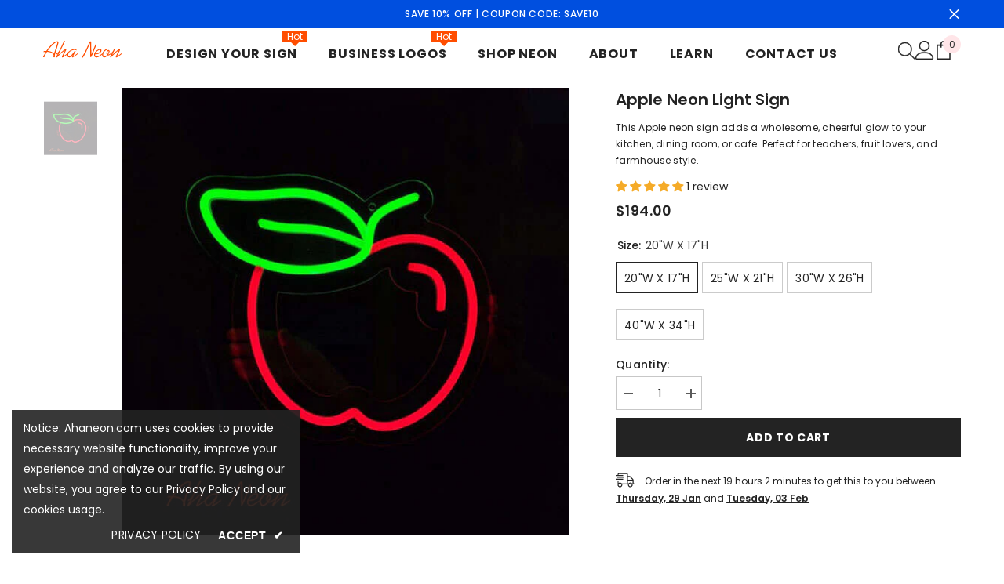

--- FILE ---
content_type: text/html; charset=utf-8
request_url: https://www.ahaneon.com/products/apple?variant=45292018729258&section_id=template--26154587717930__main
body_size: 7835
content:
<div id="shopify-section-template--26154587717930__main" class="shopify-section"><link href="//www.ahaneon.com/cdn/shop/t/173/assets/component-product.css?v=150942539386684726291768563585" rel="stylesheet" type="text/css" media="all" />
<link href="//www.ahaneon.com/cdn/shop/t/173/assets/component-price.css?v=113014100369699422931768563581" rel="stylesheet" type="text/css" media="all" />
<link href="//www.ahaneon.com/cdn/shop/t/173/assets/component-badge.css?v=58385199191654577521768563550" rel="stylesheet" type="text/css" media="all" />
<link href="//www.ahaneon.com/cdn/shop/t/173/assets/component-rte.css?v=131360998505457786651768563589" rel="stylesheet" type="text/css" media="all" />
<link href="//www.ahaneon.com/cdn/shop/t/173/assets/component-share.css?v=23553761141326501681768563591" rel="stylesheet" type="text/css" media="all" />
<link href="//www.ahaneon.com/cdn/shop/t/173/assets/component-tab.css?v=140244687997670630881768563595" rel="stylesheet" type="text/css" media="all" />
<link href="//www.ahaneon.com/cdn/shop/t/173/assets/component-product-form.css?v=87893156173696015041768563583" rel="stylesheet" type="text/css" media="all" />
<link href="//www.ahaneon.com/cdn/shop/t/173/assets/component-grid.css?v=14116691739327510611768563567" rel="stylesheet" type="text/css" media="all" />

<style type="text/css">
    #ProductSection-template--26154587717930__main .productView-thumbnail .productView-thumbnail-link:after{
        padding-bottom: 148%;
    }

    #ProductSection-template--26154587717930__main .cursor-wrapper .counter {
        color: #232323;
    }

    #ProductSection-template--26154587717930__main .cursor-wrapper .counter #count-image:before {
        background-color: #232323;
    }

    #ProductSection-template--26154587717930__main .custom-cursor__inner .arrow:before,
    #ProductSection-template--26154587717930__main .custom-cursor__inner .arrow:after {
        background-color: #232323;
    }

    #ProductSection-template--26154587717930__main .tabs-contents .toggleLink,
    #ProductSection-template--26154587717930__main .tabs .tab .tab-title {
        font-size: 16px;
        font-weight: 600;
        text-transform: none;
        padding-top: 15px;
        padding-bottom: 15px;
    }

    

    

    @media (max-width: 550px) {
        #ProductSection-template--26154587717930__main .tabs-contents .toggleLink,
        #ProductSection-template--26154587717930__main .tabs .tab .tab-title {
            font-size: 14px;
        }
    }

    @media (max-width: 767px) {
        #ProductSection-template--26154587717930__main {
            padding-top: 10px;
            padding-bottom: 0px;
        }
    }

    @media (min-width: 1025px) {
        
    }

    @media (min-width: 768px) and (max-width: 1199px) {
        #ProductSection-template--26154587717930__main {
            padding-top: 15px;
            padding-bottom: 0px;
        }
    }

    @media (min-width: 1200px) {
        #ProductSection-template--26154587717930__main {
            padding-top: 20px;
            padding-bottom: 0px;
        }
    }
</style>
<script>
    window.product_inven_array_8341431714090 = {
        
            '45292018729258': '0',
        
            '45292018762026': '0',
        
            '45292018827562': '0',
        
            '45292018860330': '0',
        
    };
  
    window.selling_array_8341431714090 = {
        
            '45292018729258': 'continue',
        
            '45292018762026': 'continue',
        
            '45292018827562': 'continue',
        
            '45292018860330': 'continue',
        
    };
  
    window.subtotal = {
        show: false,
        style: 1,
        text: `Add to cart - [value]`
    };

    
      window.variant_image_group = 'false';
    
</script><div class="product-details product-left-thumbs" data-section-id="template--26154587717930__main" data-section-type="product" id="ProductSection-template--26154587717930__main" data-has-combo="false" data-image-opo>
    
    <div class="productView-container container">
        <div class="productView halo-productView layout-1 positionMainImage--left" data-product-handle="apple"><div class="productView-top">
                    <div class="halo-productView-left productView-images clearfix" data-image-gallery><div class="productView-images-wrapper" data-video-popup>
                            <div class="productView-image-wrapper"><div class="productView-nav style-1 image-fit-unset" 
                                    data-image-gallery-main
                                    data-arrows-desk="false"
                                    data-arrows-mobi="true"
                                    data-counter-mobi="false"
                                    data-media-count="1"
                                ><div class="productView-image productView-image-square fit-unset" data-index="1">
                                                    <div class="productView-img-container product-single__media" data-media-id="34215889600810"
                                                        
                                                    >
                                                        <div 
                                                            class="media" 
                                                             
                                                            
                                                        >
                                                            <img id="product-featured-image-34215889600810"
                                                                srcset="//www.ahaneon.com/cdn/shop/files/neonsignapple.jpg?v=1751562408"
                                                                src="//www.ahaneon.com/cdn/shop/files/neonsignapple.jpg?v=1751562408"
                                                                
                                                                alt="Apple Neon Light Sign - Aha Neon®"
                                                                title="Apple Neon Light Sign - Aha Neon®"
                                                                sizes="(min-width: 2000px) 1500px, (min-width: 1200px) 1200px, (min-width: 768px) calc((100vw - 30px) / 2), calc(100vw - 20px)"
                                                                width="600"
                                                                height="600"
                                                                loading="lazy"
                                                                data-sizes="auto"
                                                                data-main-image
                                                                data-index="1"
                                                                data-cursor-image
                                                            />
                                                        </div>
                                                    </div>
                                                </div></div><div class="productView-videoPopup"></div></div><div class="productView-thumbnail-wrapper is-hidden-mobile">
                                    <div class="productView-for clearfix" data-max-thumbnail-to-show="5"><div class="productView-thumbnail" data-media-id="template--26154587717930__main-34215889600810">
                                                        <a class="productView-thumbnail-link animated-loading" href="javascript:void(0)" data-image="//www.ahaneon.com/cdn/shop/files/neonsignapple_large.jpg?v=1751562408">
                                                            <img src="//www.ahaneon.com/cdn/shop/files/neonsignapple_medium.jpg?v=1751562408" alt="Apple Neon Light Sign - Aha Neon®" title="Apple Neon Light Sign - Aha Neon®" loading="lazy" />
                                                        </a>
                                                    </div></div>
                                </div></div>
                    </div>
                    <div class="halo-productView-right productView-details clearfix">
                        <div class="productView-product clearfix"><div class="productView-moreItem"
                                            style="--spacing-top: 0px;
                                            --spacing-bottom: 10px"
                                        >
                                            <h1 class="productView-title" style="--color-title: #232323;--fontsize-text: 20px;--fontsize-mb-text: 18px;"><span>Apple Neon Light Sign</span></h1>
                                        </div><div class="productView-moreItem"
                                            style="--spacing-top: 0px;
                                            --spacing-bottom: 13px"
                                        >
                                            <div class="productView-desc halo-text-format" 
        style="--color-text: #232323;
        --fontsize-text: 12px"
    >   
        <p>This Apple neon sign adds a wholesome, cheerful glow to your kitchen, dining room, or cafe. Perfect for teachers, fruit lovers, and farmhouse style.</p></div>
                                        </div><div id="shopify-block-ASXlaaHNCUjBBWk9td__judge_me_reviews_preview_badge_NzBQCe" class="shopify-block shopify-app-block">
<div class='jdgm-widget jdgm-preview-badge'
    data-id='8341431714090'
    data-template='manual-installation'>
  <div style='display:none' class='jdgm-prev-badge' data-average-rating='5.00' data-number-of-reviews='1' data-number-of-questions='0'> <span class='jdgm-prev-badge__stars' data-score='5.00' tabindex='0' aria-label='5.00 stars' role='button'> <span class='jdgm-star jdgm--on'></span><span class='jdgm-star jdgm--on'></span><span class='jdgm-star jdgm--on'></span><span class='jdgm-star jdgm--on'></span><span class='jdgm-star jdgm--on'></span> </span> <span class='jdgm-prev-badge__text'> 1 review </span> </div>
</div>




</div>

                                        <div class="productView-moreItem"
                                            style="--spacing-top: 10px;
                                            --spacing-bottom: 22px;
                                            --fontsize-text: 18px"
                                        >
                                            
                                                <div class="productView-price no-js-hidden clearfix" id="product-price-8341431714090"><div class="price price--medium">
    <dl><div class="price__regular"><dd class="price__last"><span class="price-item price-item--regular">$194.00</span></dd>
        </div>
        <div class="price__sale"><dd class="price__compare" data-compare=""><s class="price-item price-item--regular"></s></dd><dd class="price__last" data-last="19400"><span class="price-item price-item--sale">$194.00</span></dd></div>
        <small class="unit-price caption hidden">
            <dt class="visually-hidden">Unit price</dt>
            <dd class="price__last"><span></span><span aria-hidden="true">/</span><span class="visually-hidden">&nbsp;per&nbsp;</span><span></span></dd>
        </small>
    </dl>
</div>
</div>
                                        </div>
                                            <div class="productView-moreItem productView-moreItem-product-variant"
                                                style="--spacing-top: 0px;
                                                --spacing-bottom: 0px"
                                            ><div class="productView-options" style="--color-border: #e6e6e6" data-lang="en" data-default-lang="us"><div class="productView-variants halo-productOptions" id="product-option-8341431714090"  data-type="button"><variant-radios class="no-js-hidden product-option has-default" data-product="8341431714090" data-section="template--26154587717930__main" data-url="/products/apple"><fieldset class="js product-form__input clearfix" data-product-attribute="set-rectangle" data-option-index="0">
                            <legend class="form__label">
                                Size:
                                <span data-header-option>
                                    20"W x 17"H
                                </span>
                            </legend><input class="product-form__radio" type="radio" id="option-8341431714090-Size-0"
                                        name="Size"
                                        value="20&quot;W x 17&quot;H"
                                        checked
                                        
                                        data-variant-id="45292018729258"
                                    ><label class="product-form__label available" for="option-8341431714090-Size-0" data-variant-id="45292018729258">
                                            <span class="text">20"W x 17"H</span>
                                        </label><input class="product-form__radio" type="radio" id="option-8341431714090-Size-1"
                                        name="Size"
                                        value="25&quot;W x 21&quot;H"
                                        
                                        
                                        data-variant-id="45292018762026"
                                    ><label class="product-form__label available" for="option-8341431714090-Size-1" data-variant-id="45292018762026">
                                            <span class="text">25"W x 21"H</span>
                                        </label><input class="product-form__radio" type="radio" id="option-8341431714090-Size-2"
                                        name="Size"
                                        value="30&quot;W x 26&quot;H"
                                        
                                        
                                        data-variant-id="45292018827562"
                                    ><label class="product-form__label available" for="option-8341431714090-Size-2" data-variant-id="45292018827562">
                                            <span class="text">30"W x 26"H</span>
                                        </label><input class="product-form__radio" type="radio" id="option-8341431714090-Size-3"
                                        name="Size"
                                        value="40&quot;W x 34&quot;H"
                                        
                                        
                                        data-variant-id="45292018860330"
                                    ><label class="product-form__label available" for="option-8341431714090-Size-3" data-variant-id="45292018860330">
                                            <span class="text">40"W x 34"H</span>
                                        </label></fieldset><script type="application/json">
                        [{"id":45292018729258,"title":"20\"W x 17\"H","option1":"20\"W x 17\"H","option2":null,"option3":null,"sku":"SKU07611","requires_shipping":true,"taxable":false,"featured_image":null,"available":true,"name":"Apple Neon Light Sign - 20\"W x 17\"H","public_title":"20\"W x 17\"H","options":["20\"W x 17\"H"],"price":19400,"weight":0,"compare_at_price":null,"inventory_management":null,"barcode":"716198644925","requires_selling_plan":false,"selling_plan_allocations":[]},{"id":45292018762026,"title":"25\"W x 21\"H","option1":"25\"W x 21\"H","option2":null,"option3":null,"sku":"SKU07612","requires_shipping":true,"taxable":false,"featured_image":null,"available":true,"name":"Apple Neon Light Sign - 25\"W x 21\"H","public_title":"25\"W x 21\"H","options":["25\"W x 21\"H"],"price":28700,"weight":0,"compare_at_price":null,"inventory_management":null,"barcode":"","requires_selling_plan":false,"selling_plan_allocations":[]},{"id":45292018827562,"title":"30\"W x 26\"H","option1":"30\"W x 26\"H","option2":null,"option3":null,"sku":"SKU07613","requires_shipping":true,"taxable":false,"featured_image":null,"available":true,"name":"Apple Neon Light Sign - 30\"W x 26\"H","public_title":"30\"W x 26\"H","options":["30\"W x 26\"H"],"price":36000,"weight":0,"compare_at_price":null,"inventory_management":null,"barcode":"","requires_selling_plan":false,"selling_plan_allocations":[]},{"id":45292018860330,"title":"40\"W x 34\"H","option1":"40\"W x 34\"H","option2":null,"option3":null,"sku":"SKU07614","requires_shipping":true,"taxable":false,"featured_image":null,"available":true,"name":"Apple Neon Light Sign - 40\"W x 34\"H","public_title":"40\"W x 34\"H","options":["40\"W x 34\"H"],"price":52000,"weight":0,"compare_at_price":null,"inventory_management":null,"barcode":"","requires_selling_plan":false,"selling_plan_allocations":[]}]
                    </script>
                </variant-radios></div>
        <noscript>
            <div class="product-form__input">
                <label class="form__label" for="Variants-template--26154587717930__main">
                    Product variants
                </label>
                <div class="select">
                <select name="id" id="Variants-template--26154587717930__main" class="select__select" form="product-form"><option
                            selected="selected"
                            
                            value="45292018729258"
                        >
                            20"W x 17"H

                            - $194.00
                        </option><option
                            
                            
                            value="45292018762026"
                        >
                            25"W x 21"H

                            - $287.00
                        </option><option
                            
                            
                            value="45292018827562"
                        >
                            30"W x 26"H

                            - $360.00
                        </option><option
                            
                            
                            value="45292018860330"
                        >
                            40"W x 34"H

                            - $520.00
                        </option></select>
            </div>
          </div>
        </noscript></div>
                                            </div>
                                        
<div id="shopify-block-ATTh4MkJqT2xBaFMvW__zepto_product_personalizer_product_personalizer_page_aGbLPD" class="shopify-block shopify-app-block"><!-- BEGIN app snippet: product-personalizer -->



  
 
 

<!-- END app snippet -->

</div>

<div class="productView-moreItem"
                                                    style="--spacing-top: 0px;
                                                    --spacing-bottom: 10px"
                                                ><div class="quantity_selector">
                                                            <quantity-input class="productView-quantity quantity__group quantity__group--2 quantity__style--1 clearfix">
	    <label class="form-label quantity__label" for="quantity-8341431714090-2">
	        Quantity:
	    </label>
	    <div class="quantity__container">
		    <button type="button" name="minus" class="minus btn-quantity">
		    	<span class="visually-hidden">Decrease quantity for Apple Neon Light Sign</span>
		    </button>
		    <input class="form-input quantity__input" type="number" name="quantity" min="1" value="1" inputmode="numeric" pattern="[0-9]*" id="quantity-8341431714090-2" data-product="8341431714090" data-price="19400">
		    <button type="button" name="plus" class="plus btn-quantity">
		    	<span class="visually-hidden">Increase quantity for Apple Neon Light Sign</span>
		    </button>
	    </div>
	</quantity-input>
                                                        </div></div>

                                            <div class="productView-moreItem"
                                                style="--spacing-top: 0px;
                                                --spacing-bottom: 15px"
                                            >
                                                <div class="productView-buttons"><form method="post" action="/cart/add" id="product-form-installment-8341431714090" accept-charset="UTF-8" class="installment caption-large" enctype="multipart/form-data"><input type="hidden" name="form_type" value="product" /><input type="hidden" name="utf8" value="✓" /><input type="hidden" name="id" value="45292018729258">
        
<input type="hidden" name="product-id" value="8341431714090" /><input type="hidden" name="section-id" value="template--26154587717930__main" /></form><product-form class="productView-form product-form"><form method="post" action="/cart/add" id="product-form-8341431714090" accept-charset="UTF-8" class="form" enctype="multipart/form-data" novalidate="novalidate" data-type="add-to-cart-form"><input type="hidden" name="form_type" value="product" /><input type="hidden" name="utf8" value="✓" /><div class="productView-group"><div class="pvGroup-row"><quantity-input class="productView-quantity quantity__group quantity__group--1 quantity__style--1 clearfix hidden">
	    <label class="form-label quantity__label" for="quantity-8341431714090">
	        Quantity:
	    </label>
	    <div class="quantity__container">
		    <button type="button" name="minus" class="minus btn-quantity">
		    	<span class="visually-hidden">Decrease quantity for Apple Neon Light Sign</span>
		    </button>
		    <input class="form-input quantity__input" type="number" name="quantity" min="1" value="1" inputmode="numeric" pattern="[0-9]*" id="quantity-8341431714090" data-product="8341431714090" data-price="19400">
		    <button type="button" name="plus" class="plus btn-quantity">
		    	<span class="visually-hidden">Increase quantity for Apple Neon Light Sign</span>
		    </button>
	    </div>
	</quantity-input>
<div class="productView-groupTop">
                        <div class="productView-action productView-action-2" style="--atc-color: #ffffff;--atc-bg-color: #232323;--atc-border-color: #232323;--atc-color-hover: #232323;--atc-bg-color-hover: #ffffff;--atc-border-color-hover: #232323">
                            <input type="hidden" name="id" value="45292018729258">
                            <div class="product-form__buttons"><button type="submit" name="add" data-btn-addToCart class="product-form__submit button button--secondary an-none" id="product-add-to-cart">Add to cart
</button></div>
                        </div></div>
                </div></div><input type="hidden" name="product-id" value="8341431714090" /><input type="hidden" name="section-id" value="template--26154587717930__main" /></form></product-form></div>
                                            </div>
                                        
<div class="productView-moreItem"
                                            style="--spacing-top: 5px;
                                            --spacing-bottom: 5px;"
                                        >
                                            <delivery-time class="productView-dlvr d-none"
                                                data-delivery-time 
                                                data-frm-day="d, DD MMM"
                                                data-exclude-day-from="only_delivery" 
                                                data-exclude-day="" 
                                                data-estimate-start="0" 
                                                data-estimate-end="5" 
                                                data-time="23:59:59"
                                                style="--color-text: #232323;--font-size: 12px;--icon-size: 24px;"
                                            ><span class="productView-dlvr__icon"><svg aria-hidden="true" focusable="false" data-prefix="fal" data-icon="shipping-fast" role="img" xmlns="http://www.w3.org/2000/svg" viewbox="0 0 640 512"><path fill="currentColor" d="M280 192c4.4 0 8-3.6 8-8v-16c0-4.4-3.6-8-8-8H40c-4.4 0-8 3.6-8 8v16c0 4.4 3.6 8 8 8h240zm352 192h-24V275.9c0-16.8-6.8-33.3-18.8-45.2l-83.9-83.9c-11.8-12-28.3-18.8-45.2-18.8H416V78.6c0-25.7-22.2-46.6-49.4-46.6H113.4C86.2 32 64 52.9 64 78.6V96H8c-4.4 0-8 3.6-8 8v16c0 4.4 3.6 8 8 8h240c4.4 0 8-3.6 8-8v-16c0-4.4-3.6-8-8-8H96V78.6c0-8.1 7.8-14.6 17.4-14.6h253.2c9.6 0 17.4 6.5 17.4 14.6V384H207.6C193 364.7 170 352 144 352c-18.1 0-34.6 6.2-48 16.4V288H64v144c0 44.2 35.8 80 80 80s80-35.8 80-80c0-5.5-.6-10.8-1.6-16h195.2c-1.1 5.2-1.6 10.5-1.6 16 0 44.2 35.8 80 80 80s80-35.8 80-80c0-5.5-.6-10.8-1.6-16H632c4.4 0 8-3.6 8-8v-16c0-4.4-3.6-8-8-8zm-488 96c-26.5 0-48-21.5-48-48s21.5-48 48-48 48 21.5 48 48-21.5 48-48 48zm272-320h44.1c8.4 0 16.7 3.4 22.6 9.4l83.9 83.9c.8.8 1.1 1.9 1.8 2.8H416V160zm80 320c-26.5 0-48-21.5-48-48s21.5-48 48-48 48 21.5 48 48-21.5 48-48 48zm80-96h-16.4C545 364.7 522 352 496 352s-49 12.7-63.6 32H416v-96h160v96zM256 248v-16c0-4.4-3.6-8-8-8H8c-4.4 0-8 3.6-8 8v16c0 4.4 3.6 8 8 8h240c4.4 0 8-3.6 8-8z"></path></svg>
</span><span class="productView-dlvr__text">Order in the next <span data-hour-delivery class="productView-dlvr__remaining"><span class="productView-dlvr__remaining-hr"></span> hours <span class="productView-dlvr__remaining-mins"></span> minutes</span> to get this to you between <span data-start-delivery class="productView-dlvr__date-start txt-d-underline"></span> and <span data-end-delivery class="productView-dlvr__date-end txt-d-underline"></b>
                                                </span>
                                            </delivery-time>
                                            <script src="//www.ahaneon.com/cdn/shop/t/173/assets/delivery-time.js?v=128523993372356729531768563601" defer="defer"></script>
                                        </div></div>
                    </div>
                </div>
</div>
    </div>
    
        
    
    <div class="productView-bottom">
        <div class="container"><product-tab class="productView-tab layout-horizontal halo-product-tab" data-vertical="false" data-vertical-mobile="false"><ul class="tabs tabs-horizontal list-unstyled disable-srollbar"><li class="tab">
			            <a class="tab-title" href="#tab-specifications" style="--border-color: #232323">
			                Specifications
			            </a>
			        </li><li class="tab">
			            <a class="tab-title" href="#tab-shipping-amp-returns" style="--border-color: #232323">
			                Shipping &amp; Returns
			            </a>
			        </li><li class="tab">
			            <a class="tab-title" href="#tab-reviews" style="--border-color: #232323">
			                Reviews
			            </a>
			        </li></ul><div class="tabs-contents tabs-contents-horizontal clearfix halo-text-format"><div class="tab-content" id="tab-specifications">
					<div class="toggle-title">
		                <a class="toggleLink" data-collapsible href="#tab-specifications-mobile">
		                    <span class="text">
		                        Specifications
		                    </span>
		                    	
			                    <span class="icon-dropdown">
			                    	
			                    		<svg xmlns="http://www.w3.org/2000/svg" xmlns:xlink="http://www.w3.org/1999/xlink" viewBox="0 0 330 330"><path id="XMLID_225_" d="M325.607,79.393c-5.857-5.857-15.355-5.858-21.213,0.001l-139.39,139.393L25.607,79.393  c-5.857-5.857-15.355-5.858-21.213,0.001c-5.858,5.858-5.858,15.355,0,21.213l150.004,150c2.813,2.813,6.628,4.393,10.606,4.393  s7.794-1.581,10.606-4.394l149.996-150C331.465,94.749,331.465,85.251,325.607,79.393z"/></svg>
			                    	
			                    </span>	
		                    
		                </a>

  
		            </div>
		            <div class="toggle-content" id="tab-specifications-mobile"><table style="width: 100%; border-collapse: collapse;" border="1">
<tbody>
</tbody>
<tbody>
<tr style="text-align: left; height: 19.5938px;">
<td style="padding: 10px; height: 19.5938px;"><strong>Material</strong></td>
<td style="padding: 10px; height: 19.5938px;">1. High-quality LED neon flex<br>2. Durable acrylic backing</td>
</tr>
<tr style="height: 19.5938px;">
<td style="padding: 10px; height: 19.5938px;"><strong>Power Source</strong></td>
<td style="padding: 10px; height: 19.5938px;">1. ≤20": USB <br>2. >20": Plug-in</td>
</tr>

<tr style="height: 19.5938px;">
<td style="padding: 10px; height: 19.5938px;"><strong>Mounting</strong></td>
<td style="padding: 10px; height: 19.5938px;">Pre-drilled holes + hanging kit</td>
</tr>
<tr style="height: 19.5938px;">
<td style="padding: 10px; height: 19.5938px;"><strong>Voltage</strong></td>
<td style="padding-top: 10px; padding-right: 10px; padding-bottom: 10px; height: 19.5938px;">12V low voltage </td>
</tr>
<tr style="height: 19.5938px;">
<td style="padding: 10px; height: 19.5938px;"><strong>Lifespan</strong></td>
<td style="padding: 10px; height: 19.5938px;"><span>100,000+ hours</span></td>
</tr>
<tr style="height: 19.5938px;">
<td style="padding: 10px; height: 19.5938px;"><strong>Features</strong></td>
<td style="padding-top: 10px; padding-right: 10px; padding-bottom: 10px; height: 19.5938px;"><span>✔ No heat emission<br>✔ Low power consumption</span></td>
</tr>
<tr style="height: 19.5938px;">
<td style="padding: 10px; height: 19.5938px;"><strong>Certification</strong></td>
<td style="padding: 10px; height: 19.5938px;"><span>CE / RoHS compliant</span></td>
</tr>
</tbody>
</table>
</div></div><div class="tab-content" id="tab-shipping-amp-returns">
					<div class="toggle-title">
		                <a class="toggleLink" data-collapsible href="#tab-shipping-amp-returns-mobile">
		                    <span class="text">
		                        Shipping &amp; Returns
		                    </span>
		                    	
			                    <span class="icon-dropdown">
			                    	
			                    		<svg xmlns="http://www.w3.org/2000/svg" xmlns:xlink="http://www.w3.org/1999/xlink" viewBox="0 0 330 330"><path id="XMLID_225_" d="M325.607,79.393c-5.857-5.857-15.355-5.858-21.213,0.001l-139.39,139.393L25.607,79.393  c-5.857-5.857-15.355-5.858-21.213,0.001c-5.858,5.858-5.858,15.355,0,21.213l150.004,150c2.813,2.813,6.628,4.393,10.606,4.393  s7.794-1.581,10.606-4.394l149.996-150C331.465,94.749,331.465,85.251,325.607,79.393z"/></svg>
			                    	
			                    </span>	
		                    
		                </a>

  
		            </div>
		            <div class="toggle-content" id="tab-shipping-amp-returns-mobile"><table style="width: 100%; border-collapse: collapse;" border="1">
<tbody>
<tr style="text-align: left; height: 19.5982px;">
<td style="padding: 10px; height: 19.5982px;"><strong> Shipping Methods</strong></td>
<td style="padding: 10px; height: 19.5982px;">UPS/DHL/FedEx</td>
</tr>
<tr>
<td style="padding: 10px;"> <strong>Handling Time</strong>
</td>
<td style="padding: 10px;">2 Business days</td>
</tr>
<tr>
<td style="padding: 10px;"><strong>Transit Time</strong></td>
<td style="padding: 10px;">3-5 Business days</td>
</tr>
<tr>
<td style="padding: 10px;">
<strong>Free Return</strong>
</td>
<td style="padding: 10px;">30 Days</td>
</tr>
<tr>
<td style="padding: 10px;" colspan="2">
<p><strong>Important Note:</strong><br> 1. No P.O.BOX, addresses or abbreviated city names accepted.<br> 2. Don't authorize deliveryman to leave your package at your door in any case.<br> 3. Custom items require specialized production steps, so please allow extra time for completion. Thank you for your patience!</p>
</td>
</tr>
</tbody>
</table>
</div></div><div class="tab-content" id="tab-reviews">
					<div class="toggle-title">
		                <a class="toggleLink" data-collapsible href="#tab-reviews-mobile">
		                    <span class="text">
		                        Reviews
		                    </span>
		                    	
			                    <span class="icon-dropdown">
			                    	
			                    		<svg xmlns="http://www.w3.org/2000/svg" xmlns:xlink="http://www.w3.org/1999/xlink" viewBox="0 0 330 330"><path id="XMLID_225_" d="M325.607,79.393c-5.857-5.857-15.355-5.858-21.213,0.001l-139.39,139.393L25.607,79.393  c-5.857-5.857-15.355-5.858-21.213,0.001c-5.858,5.858-5.858,15.355,0,21.213l150.004,150c2.813,2.813,6.628,4.393,10.606,4.393  s7.794-1.581,10.606-4.394l149.996-150C331.465,94.749,331.465,85.251,325.607,79.393z"/></svg>
			                    	
			                    </span>	
		                    
		                </a>

  
		            </div>
		            <div class="toggle-content" id="tab-reviews-mobile"><div style='clear:both'></div>
  <div id='judgeme_product_reviews' class='jdgm-widget jdgm-review-widget'
       data-product-title='Apple Neon Light Sign'
       data-id='8341431714090'
       data-auto-install='false'>
    <div class='jdgm-rev-widg' data-updated-at='2025-12-02T00:30:47Z' data-average-rating='5.00' data-number-of-reviews='1' data-number-of-questions='0' data-image-url='https://cdn.shopify.com/s/files/1/0719/8035/1786/files/neonsignapple.jpg?v=1751562408'> <style class='jdgm-temp-hiding-style'>.jdgm-rev-widg{ display: none }</style> <div class='jdgm-rev-widg__header'> <h2 class='jdgm-rev-widg__title'>Customer Reviews</h2>  <div class='jdgm-rev-widg__summary'> <div class='jdgm-rev-widg__summary-stars' aria-label='Average rating is 5.00 stars' role='img'> <span class='jdgm-star jdgm--on'></span><span class='jdgm-star jdgm--on'></span><span class='jdgm-star jdgm--on'></span><span class='jdgm-star jdgm--on'></span><span class='jdgm-star jdgm--on'></span> </div> <div class='jdgm-rev-widg__summary-text'>Based on 1 review</div> </div> <a style='display: none' href='#' class='jdgm-write-rev-link' role='button'>Write a review</a> <div class='jdgm-histogram jdgm-temp-hidden'>  <div class='jdgm-histogram__row' data-rating='5' data-frequency='1' data-percentage='100'>  <div class='jdgm-histogram__star' role='button' aria-label="100% (1) reviews with 5 star rating"  tabindex='0' ><span class='jdgm-star jdgm--on'></span><span class='jdgm-star jdgm--on'></span><span class='jdgm-star jdgm--on'></span><span class='jdgm-star jdgm--on'></span><span class='jdgm-star jdgm--on'></span></div> <div class='jdgm-histogram__bar'> <div class='jdgm-histogram__bar-content' style='width: 100%;'> </div> </div> <div class='jdgm-histogram__percentage'>100%</div> <div class='jdgm-histogram__frequency'>(1)</div> </div>  <div class='jdgm-histogram__row' data-rating='4' data-frequency='0' data-percentage='0'>  <div class='jdgm-histogram__star' role='button' aria-label="0% (0) reviews with 4 star rating"  tabindex='0' ><span class='jdgm-star jdgm--on'></span><span class='jdgm-star jdgm--on'></span><span class='jdgm-star jdgm--on'></span><span class='jdgm-star jdgm--on'></span><span class='jdgm-star jdgm--off'></span></div> <div class='jdgm-histogram__bar'> <div class='jdgm-histogram__bar-content' style='width: 0%;'> </div> </div> <div class='jdgm-histogram__percentage'>0%</div> <div class='jdgm-histogram__frequency'>(0)</div> </div>  <div class='jdgm-histogram__row' data-rating='3' data-frequency='0' data-percentage='0'>  <div class='jdgm-histogram__star' role='button' aria-label="0% (0) reviews with 3 star rating"  tabindex='0' ><span class='jdgm-star jdgm--on'></span><span class='jdgm-star jdgm--on'></span><span class='jdgm-star jdgm--on'></span><span class='jdgm-star jdgm--off'></span><span class='jdgm-star jdgm--off'></span></div> <div class='jdgm-histogram__bar'> <div class='jdgm-histogram__bar-content' style='width: 0%;'> </div> </div> <div class='jdgm-histogram__percentage'>0%</div> <div class='jdgm-histogram__frequency'>(0)</div> </div>  <div class='jdgm-histogram__row' data-rating='2' data-frequency='0' data-percentage='0'>  <div class='jdgm-histogram__star' role='button' aria-label="0% (0) reviews with 2 star rating"  tabindex='0' ><span class='jdgm-star jdgm--on'></span><span class='jdgm-star jdgm--on'></span><span class='jdgm-star jdgm--off'></span><span class='jdgm-star jdgm--off'></span><span class='jdgm-star jdgm--off'></span></div> <div class='jdgm-histogram__bar'> <div class='jdgm-histogram__bar-content' style='width: 0%;'> </div> </div> <div class='jdgm-histogram__percentage'>0%</div> <div class='jdgm-histogram__frequency'>(0)</div> </div>  <div class='jdgm-histogram__row' data-rating='1' data-frequency='0' data-percentage='0'>  <div class='jdgm-histogram__star' role='button' aria-label="0% (0) reviews with 1 star rating"  tabindex='0' ><span class='jdgm-star jdgm--on'></span><span class='jdgm-star jdgm--off'></span><span class='jdgm-star jdgm--off'></span><span class='jdgm-star jdgm--off'></span><span class='jdgm-star jdgm--off'></span></div> <div class='jdgm-histogram__bar'> <div class='jdgm-histogram__bar-content' style='width: 0%;'> </div> </div> <div class='jdgm-histogram__percentage'>0%</div> <div class='jdgm-histogram__frequency'>(0)</div> </div>  <div class='jdgm-histogram__row jdgm-histogram__clear-filter' data-rating=null tabindex='0'></div> </div>     <div class='jdgm-rev-widg__sort-wrapper'></div> </div> <div class='jdgm-rev-widg__body'>  <div class='jdgm-rev-widg__reviews'><div class='jdgm-rev jdgm-divider-top' data-verified-buyer='false' data-review-id='bb3454af-68fd-4a20-8a3a-582c1d24f0d0' data-review-language='' data-product-title='Apple Neon Light Sign' data-product-url='/products/apple' data-thumb-up-count='0' data-thumb-down-count='0'> <div class='jdgm-rev__header'>  <div class='jdgm-rev__icon' > C </div>  <span class='jdgm-rev__rating' data-score='5' tabindex='0' aria-label='5 star review' role='img'> <span class='jdgm-star jdgm--on'></span><span class='jdgm-star jdgm--on'></span><span class='jdgm-star jdgm--on'></span><span class='jdgm-star jdgm--on'></span><span class='jdgm-star jdgm--on'></span> </span> <span class='jdgm-rev__timestamp jdgm-spinner' data-content='2023-08-02 16:00:00 UTC'></span>    <div class='jdgm-rev__br'></div> <span class='jdgm-rev__buyer-badge-wrapper'>  </span> <span class='jdgm-rev__author-wrapper'> <span class='jdgm-rev__author'>Clara Fischer</span> <span class='jdgm-rev__location' >  </span>  </span> </div> <div class='jdgm-rev__content'>  <div class='jdgm-rev__custom-form'>  </div> <b class='jdgm-rev__title'></b> <div class='jdgm-rev__body'><p>I can't express how much happiness this neon sign brings me. It's a conversation starter and a true gem.</p></div> <div class='jdgm-rev__pics'>  </div> <div class='jdgm-rev__vids'>   </div> <div class='jdgm-rev__transparency-badge-wrapper'>  </div> </div> <div class='jdgm-rev__actions'> <div class='jdgm-rev__social'></div> <div class='jdgm-rev__votes'></div> </div> <div class='jdgm-rev__reply'>  </div> </div></div> <div class='jdgm-paginate' data-per-page='5' data-url='https://api.judge.me/reviews/reviews_for_widget' style="display: none;"></div>  </div> <div class='jdgm-rev-widg__paginate-spinner-wrapper'> <div class='jdgm-spinner'></div> </div> </div>
  </div>
</div></div></div>
</product-tab>
<script src="//www.ahaneon.com/cdn/shop/t/173/assets/tabs.js?v=72401293472139164061768563632" defer="defer"></script>
<script src="//www.ahaneon.com/cdn/shop/t/173/assets/halo-faqs.js?v=57547081618209347951768563606" defer="defer"></script>

<script defer="defer">
	document.querySelector('.tabs-horizontal .tab:nth-child(1) .tab-title').classList.add('is-open');
	document.querySelector('.tabs-contents-horizontal .tab-content:nth-child(1)').classList.add('is-active');
	document.querySelector('.tabs-contents-horizontal .tab-content:nth-child(1) .toggleLink').classList.add('is-open');
	document.querySelector('.tabs-contents-horizontal .tab-content:nth-child(1) .toggle-content').style.display = 'block';
</script>
</div>
    </div>
</div><script src="//www.ahaneon.com/cdn/shop/t/173/assets/variants.js?v=53153281513735556501768563635" defer="defer"></script><script type="application/ld+json">
    {
        "@context": "http://schema.org/",
        "@type": "Product",
        "name": "Apple Neon Light Sign",
        "url": "https://www.ahaneon.com/products/apple","sku": "SKU07611","gtin12": 716198644925,"productID": "8341431714090",
        "brand": {
            "@type": "Brand",
            "name": "Aha Neon®"
        },
        "description": "This Apple neon sign adds a wholesome, cheerful glow to your kitchen, dining room, or cafe. Perfect for teachers, fruit lovers, and farmhouse style.",
        "image": "https://www.ahaneon.com/cdn/shop/files/neonsignapple_1024x1024.jpg?v=1751562408","offers": [
            {
                "@type": "Offer",
                "priceCurrency": "USD",
                "price": "194.0",
                "itemCondition": "http://schema.org/NewCondition",
                "availability": "http://schema.org/InStock",
                "url": "https://www.ahaneon.com/products/apple?variant=45292018729258","image": "https://www.ahaneon.com/cdn/shop/files/neonsignapple_1024x1024.jpg?v=1751562408","name": "Apple Neon Light Sign - 20&quot;W x 17&quot;H","gtin12": 716198644925,"sku": "SKU07611","description": "This Apple neon sign adds a wholesome, cheerful glow to your kitchen, dining room, or cafe. Perfect for teachers, fruit lovers, and farmhouse style.","priceValidUntil": "2027-01-28"
            },{
                        "@type": "Offer",
                        "priceCurrency": "USD",
                        "price": "287.0",
                        "itemCondition": "http://schema.org/NewCondition",
                        "availability": "http://schema.org/InStock",
                        "url": "https://www.ahaneon.com/products/apple?variant=45292018762026","image": "https://www.ahaneon.com/cdn/shop/files/neonsignapple_1024x1024.jpg?v=1751562408","name": "Apple Neon Light Sign - 25&quot;W x 21&quot;H","sku": "SKU07612","description": "This Apple neon sign adds a wholesome, cheerful glow to your kitchen, dining room, or cafe. Perfect for teachers, fruit lovers, and farmhouse style.","priceValidUntil": "2027-01-28"
                    },{
                        "@type": "Offer",
                        "priceCurrency": "USD",
                        "price": "360.0",
                        "itemCondition": "http://schema.org/NewCondition",
                        "availability": "http://schema.org/InStock",
                        "url": "https://www.ahaneon.com/products/apple?variant=45292018827562","image": "https://www.ahaneon.com/cdn/shop/files/neonsignapple_1024x1024.jpg?v=1751562408","name": "Apple Neon Light Sign - 30&quot;W x 26&quot;H","sku": "SKU07613","description": "This Apple neon sign adds a wholesome, cheerful glow to your kitchen, dining room, or cafe. Perfect for teachers, fruit lovers, and farmhouse style.","priceValidUntil": "2027-01-28"
                    },{
                        "@type": "Offer",
                        "priceCurrency": "USD",
                        "price": "520.0",
                        "itemCondition": "http://schema.org/NewCondition",
                        "availability": "http://schema.org/InStock",
                        "url": "https://www.ahaneon.com/products/apple?variant=45292018860330","image": "https://www.ahaneon.com/cdn/shop/files/neonsignapple_1024x1024.jpg?v=1751562408","name": "Apple Neon Light Sign - 40&quot;W x 34&quot;H","sku": "SKU07614","description": "This Apple neon sign adds a wholesome, cheerful glow to your kitchen, dining room, or cafe. Perfect for teachers, fruit lovers, and farmhouse style.","priceValidUntil": "2027-01-28"
                    }]}
    </script>
    <script type="application/ld+json">
    {
        "@context": "http://schema.org/",
        "@type": "BreadcrumbList",
        "itemListElement": [{
            "@type": "ListItem",
            "position": 1,
            "name": "Home",
            "item": "https://www.ahaneon.com"
        },{
                "@type": "ListItem",
                "position": 2,
                "name": "Apple Neon Light Sign",
                "item": "https://www.ahaneon.com/products/apple"
            }]
    }
    </script>

</div>

--- FILE ---
content_type: text/css
request_url: https://www.ahaneon.com/cdn/shop/t/173/assets/component-newsletter-banner-collapsible-section.css?v=82196039304562116361768563577
body_size: 535
content:
.newsletter-section-banner-collapsible{background:var(--footer-top-bg)}.newsletter-section-banner-collapsible .section-content-wrapper{display:flex;align-items:center;justify-content:center;gap:40px;padding-bottom:130px;width:100%}.newsletter-section-banner-collapsible .section-content-wrapper.no-banner{padding-bottom:0}.newsletter-section-banner-collapsible .section-content .title{font-size:var(--title-font-size);color:var(--title-color);font-weight:var(--title-font-weight);margin-top:0;margin-bottom:var(--title-margin-bottom);text-transform:var(--title-text-transform);font-style:var(--title-font-style);line-height:1.26}.newsletter-section-banner-collapsible .newsletter-form__field-wrapper{display:flex;gap:var(--form-gap)}.newsletter-section-banner-collapsible .newsletter-form__field-wrapper .field{width:var(--input-max-width);max-width:90%;flex:1 1}.newsletter-section-banner-collapsible .newsletter-form__field-wrapper .field__input{background:var(--input-background);border:1px solid var(--input-border-color);border-radius:var(--input-border-radius);font-size:var(--input-text-font-size, var(--font-body-size));line-height:var(--btn-1-line-height);position:relative}.newsletter-form__field-wrapper .form-input-placeholder::placeholder{color:var(--placeholder-color);opacity:1}.newsletter-form__field-wrapper .effect_placeholder{position:absolute;left:15px;right:15px;bottom:var(--btn-1-padding-bottom);width:calc(100% - 30px);-webkit-transition:1.4s;-o-transition:1.4s;transition:1.4s;pointer-events:none;white-space:nowrap;overflow:hidden;transition-delay:.3s;text-align:left}.newsletter-form__field-wrapper .input_placeholder{pointer-events:none;color:var(--placeholder-color);font-size:var(--input-text-font-size, var(--font-body-size));line-height:var(--btn-1-line-height);width:100%;display:inline-block;-webkit-transition:.7s;-o-transition:.7s;transition:.7s}.newsletter-form__field-wrapper .input_placeholder{width:100%}.newsletter-form__field-wrapper .field__input:not(:placeholder-shown)+.effect_placeholder .input_placeholder{opacity:0}.newsletter-form__field-wrapper .field__input:focus+.effect_placeholder .input_placeholder{opacity:0;transform:translate(0) scale(1.1);-webkit-transition:.7s;-o-transition:.7s;transition:.7s}.newsletter-section-banner-collapsible .newsletter-form__button{width:var(--button-width);font-size:var(--button-font-size);font-weight:var(--button-font-weight);text-transform:var(--button-text-transform);color:var(--button-text-color);border:1px solid var(--button-border-color);background:var(--button-background);min-width:unset;max-width:unset;background-origin:border-box}.btn_1_br_outside .newsletter-section-banner-collapsible .newsletter-form__button span:after{border:1px solid var(--button-border-color)}.newsletter-section-banner-collapsible .newsletter-form__button svg{fill:var(--button-text-color);width:26px;height:26px;position:relative;top:5px}.newsletter-section-banner-collapsible .newsletter-form__button:hover{color:var(--button-text-color-hover);border:1px solid var(--button-border-color-hover);background:var(--button-background-hover);background-origin:border-box}.btn_1_br_outside .newsletter-section-banner-collapsible .newsletter-form__button:hover span:after{border:1px solid var(--button-border-color-hover)}.newsletter-section-banner-collapsible .newsletter-form__button:hover svg{fill:var(--button-text-color-hover);top:0;animation:scrollArrow 1.5s .8s infinite}.newsletter-section-banner-collapsible .footer-block__item{padding-left:0;padding-right:0}.newsletter-section-banner-collapsible .faqs-item,.newsletter-section-banner-collapsible .faqs .faqs-item .card-header .title{background-color:transparent}.newsletter-section-banner-collapsible .faqs .faqs-item .card-header .title{position:relative;padding:24px 50px 24px 0;font-weight:var(--font-weight-medium);color:var(--heading_color);border-bottom:1px solid var(--heading_border_color)}.newsletter-section-banner-collapsible .faqs .faqs-item .card-header .title:before,.newsletter-section-banner-collapsible .faqs .faqs-item .card-header .title:after{content:"";position:absolute;top:50%;z-index:2;transform:translateY(-50%) rotate(0);background-color:var(--icon_color);transition:var(--anchor-transition)}.newsletter-section-banner-collapsible .faqs .faqs-item .card-header .title:before{right:6px;width:2px;height:14px}.newsletter-section-banner-collapsible .faqs .faqs-item .card-header .title:after{right:0;left:auto;width:14px;height:2px}.newsletter-section-banner-collapsible .faqs .faqs-item .card-header:not(.collapsed) .title:before{transform:translateY(-50%) rotate(90deg)}.newsletter-section-banner-collapsible .faqs .faqs-item .card-header:not(.collapsed) .title:after{transform:translateY(-50%)}.newsletter-section-banner-collapsible .faqs .faqs-item+.faqs-item{margin-top:0}.newsletter-section-banner-collapsible .faqs .faqs-item .card-body{margin-top:0;padding:0;font-size:var(--font-body-size)}.newsletter-section-banner-collapsible .newsletter-form__field-wrapper .effect_placeholder{line-height:1}@media screen and (max-width: 1300px){.newsletter-section-banner-collapsible .section-content-wrapper{display:inline-block;font-size:0;padding-bottom:60px}.newsletter-section-banner-collapsible .section-content{padding-bottom:40px}.newsletter-section-banner-collapsible .section-banner,.newsletter-section-banner-collapsible .section-collapsible{display:inline-block;vertical-align:middle;width:50%}.newsletter-section-banner-collapsible .section-collapsible{padding-left:30px}.newsletter-section-banner-collapsible .section-banner .slick-dots{bottom:-50px}.newsletter-section-banner-collapsible .section-banner .slick-arrow{display:none!important}.newsletter-section-banner-collapsible .no-banner .section-content,.newsletter-section-banner-collapsible .no-banner .section-banner,.newsletter-section-banner-collapsible .no-banner .section-collapsible,.newsletter-section-banner-collapsible .no-collapsible .section-content,.newsletter-section-banner-collapsible .no-collapsible .section-banner{width:100%}.newsletter-section-banner-collapsible .no-banner .section-collapsible{padding-left:0}}@media screen and (max-width: 1024px){.newsletter-section-banner-collapsible .section-content .title{font-size:var(--title-font-size-mb);margin-bottom:var(--title-margin-bottom-mb)}.newsletter-section-banner-collapsible .newsletter-form__field-wrapper .field,.newsletter-section-banner-collapsible .section-form-wrapper{width:100%}}@media screen and (max-width: 767px){.newsletter-section-banner-collapsible .section-banner,.newsletter-section-banner-collapsible .section-collapsible{display:block;width:100%}.newsletter-section-banner-collapsible .section-content-wrapper{padding-bottom:0}.newsletter-section-banner-collapsible .section-banner{padding-bottom:60px}.newsletter-section-banner-collapsible .section-collapsible{padding-left:0}.newsletter-section-banner-collapsible .faqs .faqs-item .card-header .title{padding:20px 30px 20px 0}}@media (max-width: 551px){.newsletter-section-banner-collapsible .newsletter-form__field-wrapper .effect_placeholder{bottom:11px}}@media screen and (min-width: 1300px){.newsletter-section-banner-collapsible .section-content,.newsletter-section-banner-collapsible .section-collapsible{width:32%}.newsletter-section-banner-collapsible .section-banner{width:36%}.newsletter-section-banner-collapsible .section-banner .slick-dots{bottom:-115px}.newsletter-section-banner-collapsible .section-banner .slick-arrow{bottom:-150px;top:auto}.newsletter-section-banner-collapsible .section-banner .slick-arrow.slick-next{right:2%!important}.newsletter-section-banner-collapsible .section-banner .slick-arrow.slick-prev{left:2%!important}.newsletter-section-banner-collapsible .no-banner .section-content,.newsletter-section-banner-collapsible .no-banner .section-banner,.newsletter-section-banner-collapsible .no-collapsible .section-content,.newsletter-section-banner-collapsible .no-collapsible .section-banner{width:50%}.newsletter-section-banner-collapsible .no-banner.no-collapsible .section-content{width:100%}}@media screen and (min-width: 1500px){.newsletter-section-banner-collapsible .section-banner .slick-arrow.slick-next{right:8%!important}.newsletter-section-banner-collapsible .section-banner .slick-arrow.slick-prev{left:8%!important}}@media screen and (min-width: 1800px){.newsletter-section-banner-collapsible .no-banner .section-content,.newsletter-section-banner-collapsible .no-banner .section-banner,.newsletter-section-banner-collapsible .no-collapsible .section-content,.newsletter-section-banner-collapsible .no-collapsible .section-banner{width:50%}.newsletter-section-banner-collapsible .no-banner.no-collapsible .section-content{width:100%}.newsletter-section-banner-collapsible .section-banner .slick-arrow.slick-next{right:126px!important}.newsletter-section-banner-collapsible .section-banner .slick-arrow.slick-prev{left:126px!important}}@media screen and (min-width: 2000px){.newsletter-section-banner-collapsible .section-content,.newsletter-section-banner-collapsible .section-collapsible{width:30%}.newsletter-section-banner-collapsible .section-banner{width:40%}}
/*# sourceMappingURL=/cdn/shop/t/173/assets/component-newsletter-banner-collapsible-section.css.map?v=82196039304562116361768563577 */


--- FILE ---
content_type: text/javascript; charset=utf-8
request_url: https://www.ahaneon.com/web-pixels@1d2a099fw23dfb22ep557258f5m7a2edbae/web-pixel-1361084714@34ad157958823915625854214640f0bf/sandbox/worker.modern.js
body_size: -486
content:
importScripts('https://www.ahaneon.com/cdn/wpm/s1d2a099fw23dfb22ep557258f5m7a2edbaem.js');
globalThis.shopify = self.webPixelsManager.createShopifyExtend('1361084714', 'APP');
importScripts('/web-pixels/strict/app/web-pixel-1361084714@34ad157958823915625854214640f0bf.js');


--- FILE ---
content_type: text/javascript; charset=utf-8
request_url: https://www.ahaneon.com/web-pixels@1d2a099fw23dfb22ep557258f5m7a2edbae/web-pixel-1733361962@18031546ee651571ed29edbe71a3550b/sandbox/worker.modern.js
body_size: -794
content:
importScripts('https://www.ahaneon.com/cdn/wpm/s1d2a099fw23dfb22ep557258f5m7a2edbaem.js');
globalThis.shopify = self.webPixelsManager.createShopifyExtend('1733361962', 'APP');
importScripts('/web-pixels/strict/app/web-pixel-1733361962@18031546ee651571ed29edbe71a3550b.js');


--- FILE ---
content_type: image/svg+xml
request_url: https://www.ahaneon.com/cdn/shop/files/ahaneon-brand-logo_100x.svg?v=1758729422
body_size: 2883
content:
<svg xml:space="preserve" style="enable-background:new 0 0 280 80;" viewBox="0 0 280 80" y="0px" x="0px" xmlns:xlink="http://www.w3.org/1999/xlink" xmlns="http://www.w3.org/2000/svg" id="图层_1" version="1.1">
<style type="text/css">
	.st0{fill:#FF4D00;}
</style>
<g>
	<path d="M279.73,54.76c0-0.15,0.08-0.35-0.09-0.44c-0.17-0.08-0.28,0.1-0.4,0.19c-3.37,2.48-6.76,4.93-10.26,7.23
		c-1.16,0.76-2.31,1.53-3.58,2.1c-0.23,0.11-0.48,0.25-0.71-0.01c-0.22-0.24-0.25-0.51-0.12-0.8c0.21-0.47,0.41-0.95,0.65-1.42
		c2.82-5.65,5.64-11.3,8.46-16.95c0.32-0.64,0.58-1.32,0.87-1.98c0.24-0.57,0.3-1.17,0.25-1.78c-0.09-1.19-0.68-1.66-1.86-1.5
		c-0.56,0.07-1.09,0.26-1.61,0.48c-2,0.86-3.8,2.07-5.54,3.35c-5.75,4.23-11.05,8.99-16.36,13.75c-0.93,0.83-1.86,1.68-2.82,2.55
		c0.01-0.24,0.12-0.38,0.2-0.52c0.49-0.96,0.99-1.92,1.48-2.88c1.56-3.04,3.13-6.08,4.69-9.11c1.1-2.14,2.2-4.28,3.3-6.42
		c0.22-0.42,0.18-0.48-0.31-0.48c-0.95,0-1.91,0.01-2.86-0.01c-0.32-0.01-0.49,0.13-0.63,0.4c-0.83,1.59-1.7,3.15-2.49,4.75
		c-0.84,1.68-1.85,3.2-3.23,4.5c-2.84,2.67-5.95,4.98-9.25,7.04c-1.54,0.97-3.13,1.85-5.1,1.99c0.17-0.25,0.3-0.43,0.43-0.62
		c1.99-2.9,3.59-5.98,4.17-9.5c0.21-1.29,0.19-2.56-0.39-3.76c-0.56-1.17-1.41-1.99-2.78-2.13c-1.12-0.12-2.11,0.24-3,0.86
		c-1.45,1.02-2.5,2.38-3.36,3.9c-1.31,2.33-1.83,4.84-1.47,7.49c0.21,1.55,0.82,2.97,1.66,4.28c0.21,0.32,0.16,0.51-0.09,0.77
		c-0.87,0.88-1.74,1.77-2.69,2.57c-1.24,1.04-2.54,2.01-4.11,2.5c-1.99,0.63-3.58,0.17-4.9-1.4c-0.6-0.72-1.02-1.54-1.26-2.44
		c-0.47-1.76-0.34-3.52,0.14-5.25c1.28-4.56,3.93-8.2,7.66-11.07c1.79-1.37,3.82-2.31,5.9-3.15c0.71-0.29,1.41-0.6,2-1.1
		c0.56-0.47,0.68-0.98,0.41-1.57c-0.24-0.52-0.79-0.79-1.45-0.69c-0.67,0.1-1.33,0.26-1.97,0.47c-3.48,1.12-6.59,2.91-9.31,5.35
		c-3.09,2.78-5.45,6.06-6.66,10.08c-0.09,0.31-0.25,0.52-0.51,0.71c-2.3,1.67-4.6,3.34-6.96,4.91c-2.39,1.59-4.77,3.2-7.45,4.29
		c-2.16,0.88-4.39,1.45-6.74,1.07c-1.89-0.3-3.19-1.34-3.76-3.2c-0.41-1.33-0.42-2.69-0.13-4.06c0.08-0.36,0.24-0.48,0.62-0.48
		c1.93,0.02,3.86,0.04,5.78-0.23c4.06-0.56,7.75-1.99,10.98-4.52c2.7-2.12,4.76-4.64,5.08-8.25c0.2-2.32-0.79-4.12-3.22-4.77
		c-1.97-0.53-3.92-0.29-5.84,0.28c-2.6,0.78-4.94,2.09-7.12,3.66c-3.11,2.24-5.9,4.81-7.92,8.13c-1.9,3.13-2.71,6.5-2.05,10.13
		c0.57,3.12,2.36,5.2,5.46,6.06c1.92,0.53,3.87,0.49,5.82,0.1c2.67-0.52,5.09-1.65,7.41-3.03c3.27-1.94,6.36-4.13,9.44-6.34
		c0.11-0.08,0.23-0.25,0.36-0.19c0.15,0.07,0.07,0.26,0.07,0.4c-0.04,1.3,0.07,2.59,0.45,3.84c1.26,4.2,4.68,6.11,8.73,5.48
		c2.04-0.32,3.83-1.24,5.49-2.41c1.7-1.19,3.21-2.59,4.63-4.09c0.18-0.19,0.36-0.3,0.64-0.26c1.8,0.26,3.54,0.01,5.19-0.75
		c2.83-1.31,5.39-3.06,7.91-4.85c0.58-0.42,1.13-0.88,1.69-1.32c-1.52,2.74-3.2,5.36-4.69,8.1c-0.56,1.02-1.15,2.04-1.48,3.17
		c-0.35,1.21,0.34,2.37,1.51,2.54c0.42,0.06,0.83-0.06,1.22-0.23c1.05-0.44,1.89-1.17,2.63-2.01c2.44-2.76,4.95-5.44,7.63-7.97
		c4.29-4.06,8.79-7.87,13.54-11.38c1.04-0.77,2.11-1.52,3.28-2.09c0.17-0.08,0.37-0.24,0.56-0.06c0.17,0.16,0.18,0.4,0.12,0.61
		c-0.08,0.27-0.22,0.53-0.35,0.79c-2.52,4.89-5.06,9.79-7.57,14.68c-0.76,1.49-1.6,2.94-2.23,4.49c-0.29,0.71-0.31,1.43-0.05,2.15
		c0.3,0.84,0.9,1.24,1.78,1.22c0.5-0.01,0.96-0.19,1.41-0.37c1.32-0.52,2.56-1.21,3.77-1.93c4.5-2.66,8.73-5.73,12.99-8.74
		c0.2-0.14,0.28-0.31,0.27-0.55C279.73,56.35,279.73,55.55,279.73,54.76z M186.67,54.4c0.88-1.51,1.88-2.94,3.02-4.26
		c2.38-2.76,5.14-5.04,8.43-6.65c1.3-0.64,2.67-1.06,4.16-1c1.71,0.06,2.53,1.11,2.17,2.79c-0.34,1.6-1.24,2.88-2.37,3.99
		c-2.69,2.65-5.83,4.5-9.56,5.25c-1.18,0.24-2.36,0.35-3.56,0.31c-0.7-0.02-1.41,0-2.11-0.08C186.51,54.71,186.53,54.64,186.67,54.4
		z M230.51,56.16c-0.14,0.25-0.29,0.49-0.46,0.77c-0.43-0.78-0.68-1.55-0.79-2.37c-0.37-2.73,0.38-5.18,2.01-7.37
		c0.16-0.22,0.36-0.41,0.59-0.56c0.37-0.24,0.76-0.43,1.21-0.19c0.48,0.26,0.76,0.66,0.79,1.21c0.05,0.81-0.17,1.57-0.41,2.32
		C232.74,52.16,231.66,54.18,230.51,56.16z" class="st0"></path>
	<path d="M122.88,54.32c-0.15-0.08-0.24,0.06-0.34,0.13c-0.5,0.36-1,0.73-1.5,1.1c-3.27,2.37-6.54,4.74-9.96,6.9
		c-0.83,0.52-1.66,1.05-2.56,1.44c-0.19,0.08-0.41,0.2-0.6-0.01c-0.2-0.21-0.33-0.44-0.22-0.74c0.06-0.18,0.12-0.36,0.19-0.53
		c0.51-1.26,1.19-2.43,1.8-3.64c2.07-4.12,4.15-8.24,6.23-12.36c0.23-0.46,0.2-0.49-0.3-0.53c-0.77-0.06-1.55-0.11-2.32-0.22
		c-0.42-0.06-0.69,0.03-0.95,0.38c-2.38,3.24-4.81,6.45-7.35,9.58c-1.93,2.37-3.85,4.75-6.16,6.78c-1.11,0.97-2.27,1.87-3.69,2.37
		c-1.65,0.58-3.31,0.16-4.42-1.09c-0.87-0.99-1.23-2.18-1.34-3.45c-0.19-2.22,0.34-4.29,1.37-6.25c1.51-2.89,3.71-5.18,6.39-6.98
		c3.82-2.56,7.97-4.26,12.58-4.72c1.73-0.17,3.45-0.15,5.15,0.28c1.27,0.32,2.45,0.84,3.57,1.51c0.27,0.16,0.43,0.16,0.44-0.21
		c0.03-0.79,0.06-1.58,0.1-2.37c0.01-0.26-0.07-0.43-0.31-0.55c-0.84-0.43-1.69-0.8-2.61-1.04c-1.99-0.52-4-0.59-6.04-0.45
		c-2.07,0.15-4.08,0.55-6.05,1.18c-4.66,1.49-8.83,3.83-12.41,7.17c-1.93,1.8-3.54,3.83-4.61,6.26c-0.09,0.21-0.25,0.35-0.42,0.48
		c-2.86,2.11-5.74,4.18-8.68,6.16c-1.55,1.05-3.1,2.11-4.8,2.92c-0.24,0.11-0.5,0.27-0.75,0c-0.23-0.24-0.22-0.52-0.11-0.8
		c0.18-0.42,0.36-0.85,0.57-1.26c2.84-5.7,5.69-11.41,8.53-17.11c0.37-0.75,0.72-1.51,0.97-2.31c0.22-0.69,0.23-1.39-0.01-2.08
		c-0.25-0.71-0.78-1.01-1.52-0.9c-0.63,0.1-1.24,0.28-1.82,0.53c-2.09,0.91-3.96,2.19-5.78,3.54c-5.57,4.12-10.73,8.75-15.89,13.37
		c-1.03,0.92-2.05,1.85-3.15,2.85c0.11-0.23,0.17-0.36,0.23-0.48c2.83-5.56,5.67-11.12,8.5-16.68c1.69-3.33,3.37-6.67,5.07-9.99
		c2.62-5.12,5.36-10.18,7.81-15.38c0.63-1.33,1.24-2.66,1.7-4.07c0.14-0.43,0.19-0.87,0.07-1.32c-0.19-0.71-0.83-1.11-1.48-0.91
		c-0.3,0.09-0.54,0.26-0.77,0.47c-0.75,0.68-1.29,1.52-1.74,2.41c-2.69,5.29-5.37,10.6-8.05,15.9c-2.5,4.94-5,9.88-7.51,14.82
		c-0.73,1.43-1.38,2.89-2.55,4.08c-2.33,2.35-4.68,4.66-7.49,6.45c-0.22,0.14-0.26,0.32-0.26,0.55c0.01,0.76,0,1.53,0,2.29
		c0,0.6,0.05,0.63,0.56,0.34c1.27-0.73,2.46-1.57,3.6-2.47c0.38-0.3,0.75-0.59,1.13-0.89c0.01,0.14-0.04,0.23-0.09,0.31
		c-0.91,1.52-1.82,3.04-2.72,4.57c-1.08,1.83-2.17,3.64-3.03,5.58c-0.23,0.51-0.35,1.03-0.31,1.59c0.05,0.86,0.6,1.49,1.42,1.66
		c0.59,0.12,1.11-0.06,1.62-0.32c0.96-0.48,1.75-1.18,2.44-1.97c2.51-2.87,5.14-5.62,7.92-8.23c4.11-3.87,8.43-7.5,12.95-10.88
		c1.11-0.83,2.24-1.63,3.49-2.25c0.17-0.08,0.37-0.25,0.55-0.07c0.18,0.18,0.23,0.43,0.13,0.68c-0.1,0.24-0.2,0.48-0.32,0.71
		c-1.49,2.88-2.99,5.76-4.48,8.64c-1.63,3.16-3.26,6.33-4.88,9.5c-0.4,0.78-0.73,1.59-0.67,2.51c0.09,1.36,1.12,2.16,2.43,1.83
		c1.4-0.35,2.65-1.05,3.89-1.76c3.67-2.08,7.12-4.49,10.57-6.91c0.67-0.47,1.33-0.94,2.07-1.47c-0.09,0.78-0.05,1.46,0,2.15
		c0.1,1.6,0.5,3.1,1.32,4.47c1.34,2.23,3.31,3.42,5.93,3.4c1.8-0.01,3.44-0.63,4.95-1.6c1.99-1.28,3.6-2.97,5.13-4.74
		c0.91-1.05,1.75-2.14,2.65-3.21c-0.75,1.57-1.51,3.14-2.26,4.71c-0.41,0.87-0.8,1.76-1.02,2.71c-0.35,1.5,0.78,2.62,2.27,2.25
		c1.46-0.36,2.76-1.1,4.04-1.84c4.77-2.74,9.23-5.96,13.72-9.13c0.19-0.14,0.3-0.29,0.29-0.54c-0.01-0.84,0-1.67,0-2.51
		C122.97,54.53,123,54.39,122.88,54.32z" class="st0"></path>
	<path d="M41.68,60.08c1.84-6.31,3.8-12.57,5.83-18.82c1.7-5.23,3.52-10.43,5.1-15.7c0.82-2.71,1.7-5.42,2.07-8.24
		c0.28-2.14-0.61-4.06-3.04-4.6c-0.55-0.12-1.11-0.16-1.66-0.13c-0.96-0.05-1.88,0.11-2.79,0.31c-2.85,0.64-5.42,1.94-7.86,3.5
		c-5.03,3.21-9.43,7.16-13.55,11.45c-3.49,3.64-6.7,7.51-9.72,11.54c-1.51,2.01-2.96,4.05-4.37,6.13c-0.14,0.2-0.26,0.37-0.56,0.4
		c-0.98,0.12-1.96,0.07-2.93,0.13c-1.83,0.1-3.64,0.26-5.46,0.46c-0.29,0.03-0.5,0.15-0.64,0.44c-0.37,0.77-0.77,1.52-1.15,2.28
		c-0.21,0.43-0.19,0.48,0.27,0.45c1.21-0.08,2.41-0.19,3.61-0.28c1.32-0.11,2.64-0.21,3.96-0.31c0.14-0.01,0.32-0.08,0.4,0.05
		c0.09,0.14-0.08,0.26-0.15,0.37c-2.41,4.05-4.8,8.11-6.85,12.37c-0.87,1.82-1.68,3.67-2.35,5.57c-0.17,0.48-0.16,0.49,0.33,0.5
		c1.23,0,2.45-0.01,3.68,0.01c0.31,0,0.46-0.1,0.56-0.4c0.7-2.23,1.65-4.37,2.66-6.47c1.88-3.93,4.04-7.71,6.3-11.43
		c0.23-0.37,0.42-0.54,0.93-0.52c2.39,0.12,4.76,0.37,7.11,0.82c3.2,0.62,6.29,1.59,9.11,3.26c2.64,1.57,4.8,3.63,6.34,6.3
		c0.14,0.24,0.35,0.47,0.3,0.79c-0.16,1.14-0.33,2.27-0.48,3.42c-0.12,1-0.17,2.01,0.15,2.99c0.35,1.08,1.07,1.74,2.23,1.81
		c1.05,0.06,1.83-0.43,2.34-1.34c0.25-0.44,0.42-0.91,0.5-1.42c0.23-1.46,0.04-2.9-0.23-4.33C41.61,60.98,41.54,60.55,41.68,60.08z
		 M40.7,49.49c-0.68,2.04-1.36,4.07-2.04,6.11c-0.03,0.09-0.07,0.19-0.15,0.37c-0.52-0.68-0.99-1.29-1.52-1.86
		c-1.88-2.06-4.14-3.58-6.66-4.72c-3.05-1.39-6.28-2.17-9.58-2.71c-1.52-0.25-3.05-0.42-4.58-0.59c-0.11-0.01-0.26,0.05-0.32-0.06
		c-0.07-0.14,0.08-0.24,0.15-0.33c1.16-1.58,2.31-3.17,3.5-4.73c3.06-4,6.31-7.84,9.83-11.45c3.69-3.79,7.59-7.33,11.95-10.35
		c1.71-1.18,3.5-2.24,5.51-2.85c0.89-0.27,1.79-0.42,2.72-0.22c0.95,0.2,1.44,0.98,1.29,2.03c-0.28,1.89-0.9,3.69-1.47,5.5
		C46.63,32.31,43.56,40.86,40.7,49.49z" class="st0"></path>
	<path d="M190.62,23.55c-0.5-0.98-0.98-1.96-1.47-2.94c-0.06-0.12-0.09-0.32-0.25-0.31c-0.13,0-0.18,0.17-0.24,0.28
		c-0.68,1.14-1.31,2.31-1.9,3.49c-1.88,3.74-3.54,7.57-5.11,11.45c-2.35,5.83-4.59,11.7-7.02,17.49c-0.83,1.98-1.66,3.96-2.6,5.9
		c-0.04-0.97-0.09-1.93-0.1-2.89c-0.06-5.61,0-11.22-0.08-16.83c-0.09-6.37,0.02-12.75-0.1-19.12c-0.02-1.21,0.06-2.42-0.09-3.63
		c-0.11-0.89-0.25-1.76-0.66-2.58c-0.61-1.22-2.25-1.66-3.37-0.67c-0.47,0.41-0.89,0.87-1.26,1.36c-1.39,1.86-2.46,3.9-3.49,5.97
		c-1.85,3.73-3.44,7.59-5.19,11.37c-3.26,7.02-6.61,14-10.33,20.8c-3.11,5.67-6.4,11.23-10.38,16.34c-0.08,0.11-0.25,0.21-0.16,0.36
		c0.08,0.14,0.26,0.08,0.4,0.08c1.27,0,2.54-0.01,3.81,0.01c0.4,0.01,0.63-0.14,0.85-0.45c1.76-2.47,3.38-5.02,4.92-7.63
		c3.74-6.32,7.05-12.87,10.21-19.49c3.43-7.2,6.66-14.49,10.17-21.65c0.24-0.48,0.48-0.96,0.77-1.55c0.06,1.88,0.03,3.64,0.08,5.4
		c0.1,3.37-0.01,6.75,0.09,10.12c0.1,3.41,0.04,6.83,0.08,10.25c0.05,4.92,0.11,9.83,0.11,14.75c0,2-0.01,4.01,0.02,6.01
		c0.01,0.75,0.08,1.5,0.57,2.13c0.54,0.69,1.49,0.77,2.13,0.17c0.31-0.29,0.58-0.6,0.83-0.94c0.76-1.06,1.38-2.2,1.97-3.35
		c1.64-3.21,3.06-6.53,4.4-9.87c3.94-9.81,7.95-19.57,12.41-29.16C190.76,23.99,190.74,23.79,190.62,23.55z" class="st0"></path>
</g>
</svg>
